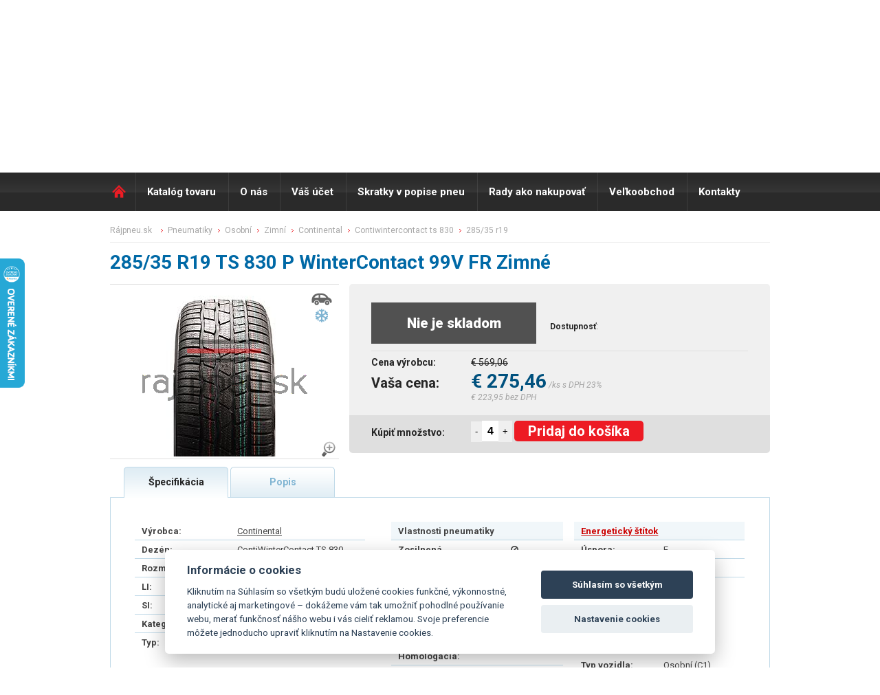

--- FILE ---
content_type: text/html; charset=UTF-8
request_url: https://www.rajpneu.sk/pneumatika/285-35-R19-TS-830-P-WINTERCONTACT-99V-FR-M-S-CONTINENTAL
body_size: 9289
content:

<!DOCTYPE html> 
<html lang="sk">
<head>
<script>
var dataLayer = dataLayer || []; // Google Tag Manager
</script>                                                                                                               

<script>
 dataLayer.push({
                            'productID':'0821000254',
                            'productprice':275.46,
                            'pageType':'product',
                         
 });
</script> 

<!-- Google Tag Manager -->
<script>(function(w,d,s,l,i){w[l]=w[l]||[];w[l].push({'gtm.start':
new Date().getTime(),event:'gtm.js'});var f=d.getElementsByTagName(s)[0],
j=d.createElement(s),dl=l!='dataLayer'?'&l='+l:'';j.async=true;j.src=
'https://www.googletagmanager.com/gtm.js?id='+i+dl;f.parentNode.insertBefore(j,f);
})(window,document,'script','dataLayer','GTM-WCT9287');</script>
<!-- End Google Tag Manager -->


 
  <title>Pneumatika 285/35 R19 99V ContiWinterContact TS 830 Continental osobné zimné  | ráj pneu.sk</title> 
    <meta http-equiv="Content-Type" content="text/html; charset=utf-8" /> 
    <meta http-equiv="X-UA-Compatible" content="IE=edge">
            
            <meta http-equiv="cache-control" content="no-cache" /> 
            <meta http-equiv="pragma" content="no-cache"  /> 
            <meta name="Robots" content="all,index,follow"/> 
            <meta name="copyright" content="K&K PNEU s.r.o."/> 
            <meta name="keywords" content="Pneumatika 285/35 R19 99V ContiWinterContact TS 830 Continental osobné zimné | ráj pneu.sk"/> 
            <meta name="Author" content="K&K PNEU s.r.o."/>
            <meta name="description" content=" Continetal ContiWinterContact TS 830 P (TS830P), je zimní pneumatika pro osobní vozidla.  Vysoká tuhost bloků dezénu ve středové části a v obvodovém směru a velký počet lamel s optimalizovanou sestavou adhezních hran zaručuje vynikající brzdný výkon na mokru, stejně jako na sněhu a ledu.  Vysoký počet bloků a lamel v ramenních oblastech a použití „zámečkových“ sinusových lamel vytváří více adhezních hran a zvýšuje tak trakční sílu na sněhu.  Díky rovnoměrnému rozložení tuhosti v dezénových blocích a rovnoměrné distribuci kontaktního tlaku, vykazuje pneumatika ContiWinterContact TS830P menší a rovnoměrnější opotřebení.  Výsledkem je samozřejmě delší životnost pneu. "/>
            <meta charset="UTF-8" />
            <meta name="google-site-verification" content="n-1OFO9CHkN2X3_jZGaMbwIyGcE2IwhFL6qHUN2STpQ" />       
            
             <link rel="stylesheet" type="text/css" href="/styl/styl.css?r=1768419904" />
            <link rel="shortcut icon" href="/favicon.ico" />
            <link href="/css/font-awesome.min.css" rel="stylesheet"> 
      	    <link rel="stylesheet" href="/css/validationEngine.jquery.css" type="text/css"/>
            <link rel="stylesheet" type="text/css" href="/fancybox/jquery.fancybox.css" media="screen" />
	    <link rel="stylesheet" type="text/css" href="/fancybox/helpers/jquery.fancybox-thumbs.css?v=1.0.7" />
            <link rel="stylesheet" type="text/css" href="/fancybox/helpers/jquery.fancybox-buttons.css?v=1.0.4" />
            <link rel="stylesheet" type="text/css" href="/css/nivo-slider.css?v=1.0.4" />
            <link rel="stylesheet" type="text/css" href="/css/default.css?v=1.0.4" />
            <link href='//fonts.googleapis.com/css?family=Roboto:400,100,100italic,300,300italic,400italic,500,500italic,700,700italic,900,900italic&subset=latin,latin-ext' rel='stylesheet' type='text/css'>

	    <script type="text/javascript" src="/scripts/js/jquery-1.8.2.min.js"></script>
            <script type='text/javascript' src='/scripts/js/json2.js'></script>
	    <script type="text/javascript" src="/fancybox/jquery.fancybox.js?v=2.1.1"></script>
	    <script type="text/javascript" src="/fancybox/helpers/jquery.fancybox-buttons.js?v=1.0.4"></script>
	    <script type="text/javascript" src="/fancybox/helpers/jquery.fancybox-thumbs.js?v=1.0.7"></script>
	    <script type="text/javascript" src="/fancybox/helpers/jquery.fancybox-media.js?v=1.0.4"></script>
             
            
      	    <script type='text/javascript' src='/scripts/js/jquery.dcmegamenu.1.3.3.js'></script>
            <script src="/scripts/js/jquery.validationEngine-new-sk.js?1768419904" type="text/javascript" charset="utf-8"></script>
            <script src="/scripts/js/jquery.validationEngine-new.js?1768419904" type="text/javascript" charset="utf-8"></script>
            <script type='text/javascript' src='/scripts/js/jquery.hoverIntent.minified.js'></script>
            <script type='text/javascript' src='/scripts/js/jquery.hashchange.js'></script>
	          <script type="text/javascript" src="/scripts/js/jquery.tools.min.js"></script>
	          <script type="text/javascript" src="/scripts/js/jquery.scrollTo-min.js"></script>
	          <script type='text/javascript' src='/scripts/js/jquery.autocomplete.min.js'></script>
            <script type='text/javascript' src='/scripts/js/jquery-ui-1.8.17.custom.min.js'></script>

             

            <script type='text/javascript' src='/main.php?page=285&amp;msg=pneumatika'></script>
            

	            
   </head> 
<body> 
<!-- Google Tag Manager (noscript) -->
<noscript><iframe src="https://www.googletagmanager.com/ns.html?id=GTM-WCT9287" height="0" width="0" style="display:none;visibility:hidden"></iframe></noscript>
<!-- End Google Tag Manager (noscript) --> 

<header>
  <div id="topline">
    <div id="toplinecontent">
	      <div class="prihl_registr">
	  <div class="prihlaseni">
    <a href="#loginbox" class="_fancy btn-loginbox-stop">Prihlásenie</a>
   </div>
	<div class="registrace"><a href="/registrace-uzivatele/">Nová registrácia </a></div>
  </div>
	      
<div class="semafor_topline">

<img src="/styl/semafor_red_maly.png" alt="Semafor red" />
<span class="semafor_vyrizeni_txt">Tovar odošleme:</span> 
<span class="semafor_vyrizeni_val_red">zajtra</span>
<span class="semafor_hide" onclick="$('.semafor_topline').hide();">zavrieť</span>
</div>

	      <form id="menaform" class="form_vyber_meny" method="post" action=""  >
		<div class="ctypeTop"></div> 
    

		

		
		
		 <!--
		
	    <div class="selectholder">			
			<select name="mena" class="fs12">
<option value="CZK" >CZK (1Kč - 1€)</option><option value="EUR"  selected="selected" >EUR</option><option value="USD" >USD (1$ - 21.199€)</option><option value="PLN" >PLN (1zł - 5.684€)</option>			</select>

  </div>    -->
<a href="//www.rajpneu.cz" class="lang_ico  ">CZ</a><a href="/" class="lang_ico lang_active">SK</a><a href="//www.rajopon.pl" class="lang_ico ">PL</a>


				<input type="hidden" name="action" value="cur_Chng" />
			<input type="hidden" name="actionOld" value="" />
			<input type="hidden" name="kod" value="" />
			<input type="hidden" name="Omsg" value="" />
			<input type="hidden" name="typCtg" value="0" />
						
				
		</form>


    </div>
  </div>

  <div id="hlavicka" >
  	<div id="hlavickacontent" >
      <div class="blokholder" >
        <div class="blok">
          <a href="/" class="logo" title="ráj pneu.sk"><span class="nodisp">RAJ PNEU SK</span></a>
          <p class="raj_pneu">RÁJ PNEU<span class="erko">®</span> <span>100% ONLINE</span></p>
          <p class="raj_pneu_tradice">28 LET <span>Tradice, zkušenosti</span></p>
          	          
       		<div id="kosik_holder" class="kosik" style="position:relative;">
		              
                <a href="/kosik/" style="position:absolute;left:0px;top:0px;height:185px;width:75px;display:block;"></a>
                <p class="kosik_hodnoty" onclick="location.href='/kosik/';">Položiek v košíku <span id="basketinfo_ks">0 ks</span><br/>

			    Cena tovaru v košíku s DPH:	
			    </p>
            		
			                   <span id="basketinfo_cena" onclick="location.href='/kosik/';"> € 0,00</span>
              
			    <p class="basketinfo_sleva" onclick="location.href='/kosik/';" title="Již započteno ve Vašich cenách"><span>Internetová zľava: <span class="basketinfo_sleva_hodnota">1%</span></p>	
			    <p class="basketinfo_typcen_M"   >Maloobchodné ceny</p>
					
   	       </div>
          
          <div class="cleaner"></div>
        </div>
        <div class="policka"></div>
        <div class="cleaner"></div>
      </div>
  	</div><!-- hlavickacontent -->
  </div><!-- hlavicka -->
</header>
<h1 class="nodisp"><title>Pneumatika 285/35 R19 99V ContiWinterContact TS 830 Continental osobné zimné  | ráj pneu.sk</title></h1>
<div class="cleaner"></div>
<nav>
  <div id="topmenu">
  	<div id="menucontent">
		<a href="/" class="menu_home">Domů</a>
  	   <ul  id="megamenu1" class="megamenuHorizontal menu3horizontal" ><li id="menu3-item-117"><a href="/katalog-tovaru-pneumatiky/"  >Katalóg tovaru</a><ul  class="coltwo" ><li id="menu3-item-119"><a href="/katalog-tovaru-pneumatiky/"  >Pneumatiky</a></li><li id="menu3-item-225"><a href="/katalog-tovaru-dojazdove-kolesa/"  >Dojazdové kolesa</a></li><li id="menu3-item-123"><a href="/katalog-tovaru-ocelove-disky/"  >Oceľové disky</a></li><li id="menu3-item-125"><a href="/katalog-tovaru-hlinikove-disky/"  >Hlinikové disky</a></li><li id="menu3-item-129"><a href="/duse-vlozky-ventily/?rafek=VLOŽKA/"  >Duše, vložky, ventily</a></li><li id="menu3-item-235"><a href="/katalog-tovaru-vrecia-na-pneu/"  >Vrecia na pneu</a></li></ul>
 </li><li id="menu3-item-147"><a href="/o-nas/"  >O nás</a><ul  class="coltwo" ><li id="menu3-item-229"><a href="/virtualna-prehliadka/"  >Virtuálna prehliadka</a></li><li id="menu3-item-179"><a href="/o-nas-nas-tim/"  >Náš tím</a></li><li id="menu3-item-181"><a href="/obchodne-podmienky/"  >Obchodné podmienky</a></li><li id="menu3-item-183"><a href="/o-nas-reklamacia/"  >Reklamácia</a></li></ul>
 </li><li id="menu3-item-149"><a href="/vas-ucet/"  >Váš účet</a><ul  class="coltwo" ><li id="menu3-item-241"><a href="/editace-uzivatele/"  >Editácia užívateľa</a></li><li id="menu3-item-243"><a href="/dodaci-adresy/"  >Dodacie adresy</a></li><li id="menu3-item-245"><a href="/prehled-objednavek/"  >Moje objednávky</a></li><li id="menu3-item-247"><a href="/prehled-faktur/"  >Moje faktúry</a></li><li id="menu3-item-249"><a href="/neuhrazene-faktury/"  >Faktúry po splatnosti</a></li></ul>
 </li><li id="menu3-item-231"><a href="/skratky-na-pneu/"  >Skratky v popise pneu</a></li><li id="menu3-item-151"><a href="/ako-nakupovat/"  >Rady ako nakupovať</a><ul  class="coltwo" ><li id="menu3-item-265"><a href="/rady-ako-nakupovat-balne-dobierkove-a-dopravne/"  >Balné, dobierkové a dopravné</a></li><li id="menu3-item-237"><a href="/rady-ako-nakupovat-na-eshope/"  >Ako na eshop</a></li><li id="menu3-item-239"><a href="/rady-ako-nakupovat-casto-kladene-otazky/"  >Najčastejšie otázky</a></li></ul>
 </li><li id="menu3-item-153"><a href="/velkoobchod/"  >Veľkoobchod</a></li><li id="menu3-item-177"><a href="/kontakty/"  >Kontakty</a></li></ul>
 
	          <div class="vyhledavac">
  			   <form method="get" action="/pneu/" class="topsearch">
  				    <input type="text" value="Hledej..." class="hl_vyraz" name="fu_rozmer" id="fulltextsrch" />
  				    <input type="submit" value="" class="vyhledavac_tl"/>				
  			   </form>
  		    </div>


	</div>
	<div class="cleaner"></div>  
	
  </div><!-- menu -->
</nav>

<div class="cleaner"></div>
<div id="premain" > 
	<div id="main" > 
	  <div id="maincontent" >
      <div class="innerpane">
	<div class="fullpane" >
		<link rel="stylesheet" href="https://cdnjs.cloudflare.com/ajax/libs/font-awesome/4.7.0/css/font-awesome.min.css">

<div class="detail">

<p class="drobenka" itemscope="" itemtype="http://schema.org/BreadcrumbList">

  <span itemprop="itemListElement" itemscope="" itemtype="http://schema.org/ListItem">
    <a itemprop="item" href="/" class="df">
        <span itemprop="name" class="itemprop">rájpneu.sk</span>
        <meta itemprop="position" content="1">
    </a>
  </span>

  <span itemprop="itemListElement" itemscope="" itemtype="http://schema.org/ListItem">
    <a itemprop="item" href="/pneumatiky" class="d">
        <span itemprop="name" class="itemprop">Pneumatiky</span>
        <meta itemprop="position" content="2">
    </a>
  </span>
  
   <span itemprop="itemListElement" itemscope="" itemtype="http://schema.org/ListItem">
    <a itemprop="item" href="/pneumatiky/osobni" class="d">
        <span itemprop="name" class="itemprop">Osobní</span>
        <meta itemprop="position" content="3">
    </a>
  </span>        


     <span itemprop="itemListElement" itemscope="" itemtype="http://schema.org/ListItem">
    <a itemprop="item" href="/pneumatiky/zimni" class="d">
        <span itemprop="name" class="itemprop">Zimní</span>
        <meta itemprop="position" content="4">
    </a>
  </span>         


     <span itemprop="itemListElement" itemscope="" itemtype="http://schema.org/ListItem">
    <a itemprop="item" href="/pneumatiky/Continental" class="d">
        <span itemprop="name" class="itemprop">Continental</span>
        <meta itemprop="position" content="5">
    </a>
  </span>         


       <span itemprop="itemListElement" itemscope="" itemtype="http://schema.org/ListItem">
                  <a itemprop="item" href="/pneumatiky/Continental-TS%20830%20P%20WinterContact" class="d">

    
        <span itemprop="name" class="itemprop">ContiWinterContact TS 830</span>
        <meta itemprop="position" content="6">
    </a>
  </span>        

       
  
      
       <span itemprop="itemListElement" itemscope="" itemtype="http://schema.org/ListItem">
      
        
				        
          <a itemprop="item" href="/pneumatiky/285-35-R19" class="d">
        
                      <span itemprop="name">285/35 R19</span>

        

        <meta itemprop="position" content="7">
    </a>
  </span>
  


</p>



<h1>285/35 R19 TS 830 P WinterContact 99V FR Zimné</h1>
<div class="a_detail_left">
<div class="detail_img_preholder"><div class="detail_img_holder"><div class="typ_icon_detail" ><img src="/styl/priznak_osobni.png" alt="osobné" title="osobné" /> <img src="/styl/priznak_zimni.png" alt="zimné" title="zimné" /></div><div class="priznaky_holder_detail" > </div><a href="/rimg/img_pneu/600x500/ts830pwintercontact.jpg" class="_fancy"><img src="/rimg/img_pneu/300x250/ts830pwintercontact.jpg"  alt="Continental TS 830 P WinterContact 99V FR Zimné"/><img src="/styl/lupa.png" alt="ZOOM"/ style="position:absolute;width:25px;height:25px;right:3px;bottom:3px;"></a></div></div>
</div>

<div class="a_detail_right">
	<div class="detail_ceny">

		<table class="sklad_table">

			<tr class="stav_skladu">
				        
        <th colspan="2"><p style="margin-bottom: 10px;width:200px;height:60px;line-height:60px;background:#515151;color:#fff;font-weight:800;font-size:20px;padding:0px 20px 0px;text-align:center">Nie je skladom</p></th>
                
                

				<td style="font-size:12px;;padding-left:20px;" colspan="2">
                    <span style="font-weight:700;">Dostupnosť</span>:<br>
                                </td>
			</tr>               
       
                         

			<tr class="bezna_cena">
				<th>Cena výrobcu:</th>
				<td colspan="3">€ 569,06 </td>
				
			</tr>


                 			<tr class="vase_cena_txt" >
				<th >Vaša cena: </th> 
        <td colspan="3"><p class="vase_cena">€ 275,46</p>  <span class="dph_info_txt">/ks s DPH 23%</span>
          <span class="bez_dph_info_txt"> € 223,95 bez DPH</span>
        </td>

			</tr>


			<tr>
				<th class="koupit_txt" >Kúpiť množstvo:</th>
        <td class="koupit_txt_form" colspan="3">
        
				        
        <script type="text/javascript">
        minusVal=function() {
          
          pocet_ks=$(".pocet_ks").val();
          pocet_ks=pocet_ks*1;
          if (pocet_ks>1) pocet_ks=pocet_ks-1;
          $(".pocet_ks").val(pocet_ks);
        }

        plusVal=function() {
          
          pocet_ks=$(".pocet_ks").val();
          pocet_ks=pocet_ks*1;
          pocet_ks=pocet_ks+1;
          $(".pocet_ks").val(pocet_ks);
        }

        </script>
        <style>
        .pocet_ks::after {
        content:"ks";
        color:#f00;
        }
        
        a.dokose_big {
  display: block;
  background: #ed1b24;
  height: 27px;
  line-height: 27px;
  text-align: center;
  color: #fff;
  font-weight: normal;
  border: none;
  cursor: pointer;
  display: inline-block;
  margin-left: 0px;
  font-size: 14px;
  text-align: center;
  padding: 0px 19px;
  font-weight: bold;
  text-decoration: none;
  border-radius: 20px;
}
        
.semafor_vyrizeni_val_green {
  font-weight: bold;
  color: #358a01;
  font-size: 18px;
  line-height: 32px;
  text-transform: uppercase;
  display: inline-block;
  padding-top: 12px;
  margin-right: 10px;
}        

.eko_table2 tr td {
  padding-left: 40px;
}

        
        </style>
        
                        
 									
									<input type="hidden" name="kod" value="0821000254" />
									<input type="hidden" name="nazev" value="285/35 R19 TS 830 P WinterContact 99V FR Zimné" />
									<input type="hidden" name="typ" value="PNEU" />
									<button onclick="minusVal();" style="height:30px;position:relative;top:-2px;border:none;">-</button><input type="text" size="2" value="4" name="pocet" class="pocet_ks" style="position:relative;border:none;height:28px;font-weight:800;font-size:16px;" id="pocet_0821000254" title="Sem zadáte počet kusov tovaru – koľko ho chcete vložiť do nákupného koša. "/><button onclick="plusVal();" style="height:31px;position:relative;top:-2px;border:none;">+</button>

                   <a class="dokose_big"    title="Vložiť do košíka" onclick="if (confirm_it('0821000254',0,0)) add_to_basket('0821000254','PNEU');" id="tob_0821000254" style="height:30px;line-height:30px;font-size:20px;border-radius:5px;display:inline-block;padding:0px 20px;">Pridaj do košíka</a>
                  

						

				</td>
			</tr>


		</table>

	</div>

</div>


<div class="cleaner"></div>


<div class="detail_tabs_holder">
  <div class="p_tabs detail_tabs_active"  onclick="show_tab('1')" id="tab_1" >Špecifikácia</div>
 <div class="p_tabs detail_tabs "  onclick="show_tab('2')" id="tab_2">Popis</div>
  <!-- <div class="p_tabs detail_tabs"  onclick="show_tab('3')" id="tab_3">Názory uživatelů</div>-->
</div>  

  <div class="cleaner"></div>

  <div class="detail_info_holder " >
	<div id="tab_1_holder"  class="tab_content" ><a name="popis"></a>
    
    <!-- DATA BLOCK -->

<div style="width:42%;float:left;">
		<table class="spec_table">
			<tr>
				<th>Výrobca:</th>
				<td><a href="/pneumatiky/Continental" >Continental</a></td>
			</tr>
			<tr>
				<th>Dezén:</th>
        			   <td><a href="/pneumatiky/Continental-TS 830 P WinterContact" >ContiWinterContact TS 830</a></td>
      </tr>      
			<tr>
				<th>Rozmer:</th>
				        
        <td><a href="/pneumatiky/285-35-R19" >285/35 R19</a></td>
        			</tr>
			<tr>
				<th>LI:</th>
				<td>99 (775 kg) </td>
			</tr>
      

			<tr>
				<th>SI:</th>
				<td>V (240 km/h) </td>
			</tr>
      
      
      
			<tr>
				<th>Kategória:</th>
				<td><a href="/pneumatiky/osobni">Osobné</td>
			</tr>
			<tr class="tablelastrow">
				<th>Typ:</th>
				<td><a href="/pneumatiky/zimni">Zimné</td>

			</tr>
    </table>
    
      <table class="detail_param_table">
      <tr>
    		<th>EAN:</th>
				<td>4019238525496</td>
      </tr>

      <tr>
    		<th>Kód výrobcu (JK):</th>
				<td>03532110000</td>
      </tr>


      <tr>
				<th>Hmotnost:</th>
				<td>13.2 kg</td>
      </tr>

    </table>
    <div class="cleaner"></div>

      <table class="detail_param_table ">
      
                      



    </table>
    <div class="cleaner"></div>

 </div>

   <div style="width:25%;float:left;">

    <table class="eko_table eko_table2 vlastnosti_table " style="width:250px!important;">
      <tr>
       <th colspan="2" class="head">
        Vlastnosti pneumatiky        </th>
      </tr>
      



			<tr>
				<th>Zosilnená konštrukcia:</th>
				<td> 
                     <span class="detail_param" >
        <span class="fa fa-ban" title="Pneu s vyšší nosností v daném rozměru.
Technologicky zesílena konstrukce bočnice, díky tomu pneumatika zvládne větší zatížení oproti pneu bez této technologie ve stejném rozměru. 

Možné zkratky na bočnici: HL, XL, XL+, RF, RFD  "></span></td>
        </span>
			</tr>

      
      
      
			<tr>
				<th>M+S:</th>
				<td>     <span class="detail_param" ><span class="fa fa-check-circle" title="Logo M+S označuje pneu “s dezénem a lamelovou technologií pro zajištění lepšího výkonu na sněhu než jsou normální pneu” – ale tento výkon není přesně definován ani měřen.

Za zimní výbavu v nejen České republice se považuje pneumatika s označením M+S, M/S, M.S, MS nebo terénní pneumatiky s označením POR, P.O.R, ET, ML, MPT.
V některých zemích je zapotřebí mít označení 3PSMF."></span></span></td>
			</tr>
			<tr>
				<th>3PMSF:</th>
				<td>     <span class="detail_param" ><span class="fa fa-check-circle" title="3PMSF - Three Peak Moutain Snow Flake (tři vrcholky hor se sněhovou vločkou)

Výkon zimních pneu na sněhu je přesně specifikován a pokud pneu prošla testem je na ní alpský symbol tzv. „ sněhové vločky“ – pneu má vysokou trakci na sněhu.

V některých zemích jako je Německo, Švýcarsko a Rusko jsou pneu se symbolem 3PMSF vyžadovány pro zimní období."></span></span></td>
			</tr>            
			<tr>                                       
				<th>Ochrana ráfika:</th>
                				<td><span class="detail_param" title="Jedná se o malý výstupek gumové pryže v oblasti patky (uchycení k ráfku), který částečně chrání disk proti drobnému oděru. 	

Možné zkratky na bočnici pneumatiky: FP, FR, MFS, RPB">FR</span></td>
			</tr>
			<tr>
				<th>Dojazdová technológia:</th>
                
				<td><span class="detail_param" title=""></span></td>
			</tr>
			<tr>
				<th>Homologácia:</th>
                                				<td><span class="detail_param" title=""></span></td>
			</tr>

			<tr>
				<th>Znížený válivý odpor:</th>
                                					<td><span class="detail_param" title=""></span></td>
			</tr>


			<tr>
				<th>Potlačenie hluku:</th>
                                				<td><span class="detail_param" title=""></span></td>
			</tr>
      
			<tr>
				<th>Samozaceľujúce sa:</th>
                                				<td><span class="detail_param" title=""></span></td>
			</tr>

			<tr>
				<th>DOT:</th>
				<td>     <span class="detail_param" title="" ></span></td>
			</tr>

			<tr>
				<th>Ostatné značenie:</th>
                                				<td>     <span class="detail_param"  title="" ></span></td>
			</tr>

      
      		</table>

   
    

  

    <div class="cleaner"></div>
    </div>
    
    <div style="width:28%;float:right;">

            <table class="eko_table" style="width:100%!important">
         <tr>
       <th colspan="2" class="head">
        <a href="/aktuality/777" title="vysvětlení hodnot a piktogramů">Energetický štítok</a>
        </th>
      </tr>
                             
			<tr>
				<th>Úspora:</th>
				<td>E</td>

			</tr>
			<tr>
				<th>Priľnavosť:</th>
				<td>C</td>
			</tr>
			<tr class="tablelastrow">
				<th>Trieda hluku:</th>
				<td>B  (75dB)</td>
			</tr>  
            

            <tr class="tablelastrow">
				<th>Priľnavosť na snehu:</th>
				<td>ANO</td>
			</tr>
            
			
            <tr class="tablelastrow">
				<th>Priľnavosť na ľade:</th>
				<td></td>
			</tr>



            			<tr class="tablelastrow">
				<th>EPREL:</th>
				<td><a href="//eprel.ec.europa.eu/qr/506248" target="_blank" title="Odkaz na web  European Product Registry for Energy Labelling">506248</a></td>
			</tr>
             			<tr class="tablelastrow">
				<th>Typ vozidla:</th>
				<td>Osobní (C1)</td>
			</tr>

            
		</table>




    



				<a href="//www.rajpneu.sk/eprel/ECB7510.png?h=500" target="_fancy" title="Úspora: E, Priľnavosť: C, Trieda hluku: B - 75dB" class="_fancy ekostitek" >
					<img src="/eprel/ECB7510.png?h=216" title="Úspora: E, Priľnavosť: C, Trieda hluku: B - 75dB" alt="Úspora: E, Priľnavosť: C, Trieda hluku: B - 75dB"/>
    			        </a>
				     <div class="cleaner"></div>
</div>

	
		<div class="cleaner"></div>


	</div>



	<div id="tab_2_holder"  class="tab_content nodisp detailtxt_popis" >
<p style="text-align: justify;">Continental ContiWinterContact TS 830 P (TS830P) je zimná pneumatika pre osobné vozidlá. Vysoká tuhosť blokov dezénu v stredovej časti a v obvodovom smere a veľký počet lamiel s optimalizovanou zostavou adhéznych hrán zaručuje vynikajúci brzdný výkon na mokre, rovnako ako na snehu a ľade. Vysoký počet blokov a lamiel v ramenách a použitie „zámečkových“ sínusových lamiel vytvára viac adhéznych hrán a zvyšuje tak trakčnú silu na snehu. Vďaka rovnomernému rozloženiu tuhosti v dezénových blokoch a rovnomernej distribúcii kontaktného tlaku, vykazuje pneumatika ContiWinterContact TS830P menšie a rovnomernejšie opotrebenie. Výsledkom je samozrejme dlhšia životnosť pneu.</p>


	</div>	



	<div id="tab_3_holder" class="tab_content nodisp">








		
<div class="bubbleFeed">
Máte zkušenosti s touto pneu? Nebo se chcete podělit o svůj názor?<br/>Pokud ano, tak prosím <a href="#addnew" >vložte svůj příspěvek</a>.
</div>	
	
<div class="nazory"> 
	
<div class="articleHolder"><strong>Zatím zde nikdo nenapsal svůj názor na tuto pneumatiku. Buďte první kdo takto učiní!</strong></div>	
<div class="newArticleFormHolder">
	<a name="addnew" class="name">Přidat nový příspěvek:</a><br/>

	<br/>
	<form action="" method="post">

		<table>
			<tr>
				<td>Jméno: </td>
				<td><input type="text" name="jmeno"  value=""/></td>
				<td></td>
			</tr>
			
			<tr>
				<td>Kontakt: </td>
				<td><input type="text" name="kontakt"  value=""/></td>
				<td></td>
			</tr>
			
			<tr>
				<td>Váš názor: </td>
				<td><textarea name="nazor"></textarea></td>
				<td></td>
			</tr>

		</table>
	

		
		<input type="hidden" name="action" value="viewDetail" />
		<input type="hidden" name="kod" value="0821000254" />
		<input type="hidden" name="page" value="" />
		<input type="hidden" name="nazorSend" value="1" />
		<input type="hidden" name="dezen" value="TS 830 P WinterContact" />		
		<input type="hidden" name="pneu" value="285/35 R19" />				

<noscript><label for="kod">Ochrana proti spamu - napiste KANDKPNEU:</label> <input type="text" name="spam" id="spam" /><br /></noscript>
<script type="text/javascript">
//<![CDATA[
document.write('<input type="hidden" name="spam" value="KAND' + 'KPNEU" /><br />');
//]]>
</script>


		<input type="submit" value="Odeslat"  class="nazory_sub_but"/>

	</form>
</div>
</div>

		Příspěvky vyjadřují názory návštěvníků stránek www.rajpneu.cz.  Společnost K&K PNEU s.r.o. nemůže ovlivnit jejich obsah, vyhrazujeme si však právo nevhodné příspěvky odstranit. 

		





	</div>






	</div>

	


<script type="text/javascript">
  
  
  show_tab= function(tab) {
    if (!$('#tab_'+tab+'_holder').is('visible')) {
			$('.tab_content').hide();

			$('.tab_content_no_padding').hide();
			
			$('#tab_'+tab+'_holder').removeClass('nodisp');
			
			$('#tab_'+tab+'_holder').show();
			
			$('.p_tabs').addClass('detail_tabs');
			$('.p_tabs').removeClass('detail_tabs_active');

			$('#tab_'+tab).addClass('detail_tabs_active');
			$('#tab_'+tab).removeClass('detail_tabs');
			
    }
  
  }
  



  
</script>


</div>
<br/><br/><br/>
                
	</div>
	<div class="cleaner"></div>
</div>

	
          
	


		<div class="cleaner"></div>
		</div><!-- maincontent -->
    <script type="text/javascript">
    $(document).ready(function(){
                  
    });
    </script>
	</div><!-- main --> 
</div>
<div class="cleaner"></div>
<footer>
  <div id="foot" >
  	<div id="footcontent" >


		<div class="footpane fp1">

			<h2>Rychlé odkazy</h2>
			<a href="/obchodne-podmienky/">Obchodné podmienky</a>
			<a href="/o-nas/719/cena-dopravy">Cena dopravy</a>
			<a href="/obchodne-podmienky/vzor-oznamenie-o-odstupeni-od-kupnej-zmluvy/">Odstúpenie od kúpnej zmluvy</a>      
			<a href="/o-nas-reklamacia/">Reklamácie</a>

			<a href="/velkoobchod/">Veľkoobchod</a>

		</div>
		<div class="footpane fp2">
			<p class="rk_te">
      <h2>Kontakt</h2>
        Po - Pia 8:00 - 17:00<br/>
				Tel.: +420 604 750 150<br/>
				E-mail: <a href="mailto:info@rajpneu.sk">info@rajpneu.sk</a><br/> 
        <br/>

			</p>

		</div>
		<div class="footpane fp3">
			<h2>Naozaj online</h2>
		   Na webe vidíte stále aktuálny stav skladu. Nezáleží, či sa na neho pozriete v pracovný deň na poludnie, alebo vo sviatok v noci. Skrátka je aktuálna, vidíte naozajstný stav nášho skladu 24 hodín denne, 7 dní v týždni 365 dní v roku.

		</div>
		<div class="cleaner"></div>
        </div>
  </div>
<div id="footcopy" >
  	<div id="footcopycontent" >
    
    	<div id="footcopy_left" >
        <p class="copy_info">


© 2003-2025 K & K PNEU s.r.o., Akékoľvek kopírovanie,<br/>ďalšie publikovanie alebo šírenie obsahu tohto webu je zakázané.<br/>
 <br>platon.kkpneu.cz



 



      </div>
    	
	<div id="footcopy_right" >
<!--		<a href="https://www.facebook.com/rajpneu.cz" class="fb _blank"><span>Facebook</span></a>
		<a href="https://www.youtube.com/channel/UC972hlJ4kRacXUO5Qi-liRg" class="yt _blank"><span>YouTube</span></a>-->
		<a href="http://obchody.heureka.sk/rajpneu-sk/recenze/" class="heureka _blank"><span>Heureka</span></a>
   
    
	                                                             
       </div>
      <div class="cleaner"></div>
      
    </div>


  </div>
  
</footer>



<div class="cleaner"></div>
<a href="#kosik-info" id="kosikblok" style="color:#fff;">.</a>
	<div id="kosik-info" class="nodisp" >
		<div class="kosik-info-blok" > 
			<p class="kosik-vlozeno-txt" >Tovar bol vložený do košíka.</p>
    
      
      
			<div class="kosik-vlozeno-blok" >

				<div class="kosik-vlozeno-prehled" >
					<p class="kosik-vlozeno-nadpis" >Celkom máte v košíku:</p>
					<div  class="kosik-vlozeno-info" >
						<span id="kosik_info_ks" ></span> ks tovar za 
						<span id="kosik_info_cena" ></span>
					</div>
				</div>
				<a href="/kosik/"  class="kosik-vlozeno-link" >PREJSŤ KÚPIŤ</a>
        <a onclick="$('#kosik-info').addClass('nodisp');" class="kosik-vlozeno-linkp" >POKRAČOVAŤ V NÁKUPE</a>
			</div>
			<div class="cleaner"></div>
		</div>
	</div>
<div class="nodisp">




	<div  id="loginbox" >



<form method="post" action="/pneumatika/285-35-R19-TS-830-P-WINTERCONTACT-99V-FR-M-S-CONTINENTAL"><table ><tr><td class="f_log"><label for="lb_email">Email:</label></td><td><input type="text" name="email" id="lb_email" /></td></tr><tr><td class="f_log"><label for="lb_email">Heslo:</label></td><td><input type="password" name="pwd" id="lb_pwd"/></td></tr></table><div class="cleaner"><br/></div><div><input type="hidden" name="action" value="login" /><a href="/lost-pwd/" class="a_link">Zapomenuté heslo</a><button type="submit" class="z_btn_loginbox">Přihlásit</button></div></form>
</div>




	

	<div id="status-info"></div>
</div>



  

<script type="text/javascript">
$(document).ready(function(){
 $("html, body").animate({scrollTop:$("#topmenu").position().top}, "fast"); 
})

 

</script>




<script>
  (function(i,s,o,g,r,a,m){i['GoogleAnalyticsObject']=r;i[r]=i[r]||function(){
  (i[r].q=i[r].q||[]).push(arguments)},i[r].l=1*new Date();a=s.createElement(o),
  m=s.getElementsByTagName(o)[0];a.async=1;a.src=g;m.parentNode.insertBefore(a,m)
  })(window,document,'script','//www.google-analytics.com/analytics.js','ga');
 
  ga('create', 'UA-161888-2', 'auto');
  ga('send', 'pageview');
 
</script>


<script>
  window.dataLayer = window.dataLayer || [];
  function gtag(){dataLayer.push(arguments);}
  gtag('js', new Date());
  gtag('config', 'UA-161888-2');

    gtag('set', 'user_properties', {

    user_type: 'M',
    consent:'1',
    

});


</script>





<script>

;(function( $, window, document, undefined )
{
	$.fn.doubleTapToGo = function( params )
	{
		if( !( 'ontouchstart' in window ) &&
			!navigator.msMaxTouchPoints &&
			!navigator.userAgent.toLowerCase().match( /windows phone os 7/i ) ) return false;

		this.each( function()
		{
			var curItem = false;

			$( this ).on( 'click', function( e )
			{
				var item = $( this );
				if( item[ 0 ] != curItem[ 0 ] )
				{
					e.preventDefault();
					curItem = item;
				}
			});

			$( document ).on( 'click touchstart MSPointerDown', function( e )
			{
				var resetItem = true,
					parents	  = $( e.target ).parents();

				for( var i = 0; i < parents.length; i++ )
					if( parents[ i ] == curItem[ 0 ] )
						resetItem = false;

				if( resetItem )
					curItem = false;
			});
		});
		return this;
	};
})( jQuery,  window, document );


$('#megamenu1 li:has(ul)').doubleTapToGo();
</script>    

    <script src='https://cdn.jsdelivr.net/gh/orestbida/cookieconsent@v2.6.1/dist/cookieconsent.js' async defer></script>
    <script src='/_cookies/app3.js?v12' async defer></script>



<script type="text/javascript">
//<![CDATA[
var _hwq = _hwq || [];
    _hwq.push(['setKey', '8B87B57F9BECD6D16E16C0543AAA4D48']);_hwq.push(['setTopPos', '60']);_hwq.push(['showWidget', '21']);(function() {
    var ho = document.createElement('script'); ho.type = 'text/javascript'; ho.async = true;
    ho.src = 'https://ssl.heureka.sk/direct/i/gjs.php?n=wdgt&sak=8B87B57F9BECD6D16E16C0543AAA4D48';
    var s = document.getElementsByTagName('script')[0]; s.parentNode.insertBefore(ho, s);
})();
//]]>
</script



</body> 

</html> 


--- FILE ---
content_type: text/javascript
request_url: https://www.rajpneu.sk/scripts/js/jquery.validationEngine-new-sk.js?1768419904
body_size: 11794
content:
(function($){             
    $.fn.validationEngineLanguage = function(){
    };
    $.validationEngineLanguage = {
        newLang: function(){
            $.validationEngineLanguage.allRules = {
                "required": { // Add your regex rules here, you can take telephone as an example
                    "regex": "none",
                    "alertText": "* Táto položka je povinná",
                    "alertTextCheckboxMultiple": "* Prosím vyberte jednu možnost",
                    "alertTextCheckboxe": "* Tato položka je povinná"
                },
                 "requiredInFunction": { 
                    "func": function(field, rules, i, options){
                        return (field.val() == "test") ? true : false;
                    },
                    "alertText": "* Pole se musí rovnat test"
                },
                "minSize": {
                    "regex": "none",
                    "alertText": "* Minimálne ",
                    "alertText2": " znaky"
                },
                "maxSize": {
                    "regex": "none",
                    "alertText": "* Maximálne ",
                    "alertText2": " znaky"
                },
				        "groupRequired": {
                    "regex": "none",
                    "alertText": "* Musíte zadat jedno z nasledujících polí"
                },
                
				        "condRequired": {
                    "regex": "none",
                    "alertText": "* Táto položka je povinná"
                },

                
                "min": {
                    "regex": "none",
                    "alertText": "* Minimálna hodnota je "
                },
                "max": {
                    "regex": "none",
                    "alertText": "* Maximálna hodnota je "
                },
                "past": {
                    "regex": "none",
                    "alertText": "* Datum pred "
                },
                "future": {
                    "regex": "none",
                    "alertText": "* Datum po "
                },	
                "maxCheckbox": {
                    "regex": "none",
                    "alertText": "* Počet vybraných položek přesáhl limit"
                },
                "minCheckbox": {
                    "regex": "none",
                    "alertText": "* Prosím vyberte ",
                    "alertText2": " volbu"
                },
                "equals": {
                    "regex": "none",
                    "alertText": "* Pole se neshodují"
                },
                "creditCard": {
                    "regex": "none",
                    "alertText": "* Neplatné číslo kreditní karty"
                },
                "CZphone": {
                    // telefoní číslo
                    "regex": /^([\+][0-9]{1,3}[ \.\-])([0-9]{3}[\-][0-9]{3}[\-][0-9]{3})$/,
                    "alertText": "* Neplatné telefónne číslo, zadejte ve formátu +421 598-598-895"
                },
                "phone": {
                    // credit: jquery.h5validate.js / orefalo
                    "regex": /^([\+][0-9]{1,3}([ \.\-])?)?([\(][0-9]{1,6}[\)])?([0-9 \.\-]{1,32})(([A-Za-z \:]{1,11})?[0-9]{1,4}?)$/,
                    "alertText": "* Neplatné telefónne číslo"
                },
                "email": {
                    // Shamelessly lifted from Scott Gonzalez via the Bassistance Validation plugin http://projects.scottsplayground.com/email_address_validation/
                    "regex": /^[A-Za-z0-9._%+-]+@[A-Za-z0-9.-]+\.[A-Za-z]{2,}$/i,
                    "alertText": "* Neplatná emailová adresa"
                },

                "emailmulti": {
                    // Shamelessly lifted from Scott Gonzalez via the Bassistance Validation plugin http://projects.scottsplayground.com/email_address_validation/
                    "regex": /^(?:[A-Za-z0-9._%+-]+@[A-Za-z0-9.-]+\.[A-Za-z]{2,})(?:\s*;\s*[A-Za-z0-9._%+-]+@[A-Za-z0-9.-]+\.[A-Za-z]{2,})*$/i,
                    "alertText": "* Neplatná emailová adresa"
                },
                "ulice_psc_old": {
                    "regex": /^\S{1,}.*\s\d([\/a-zA-Z\d]+)?$/,     
                    "alertText": "* Neplatné ulice a popisné číslo - zadajte napr .: Bohuslavová 12"
                },

                "ulice_psc": {
                                      "regex": /^\S{1,}.*\s\d([a-zA-ZáčďéěíňóřšťúůýžÁČĎÉĚÍŇÓŘŠŤÝÚŽĹĽÔŔĺľôŕ0123456789\/|.,\ \']+)?$/,
                    "alertText": "* Neplatná ulica a popisné číslo - zadajte napr .: Bohuslavová 12"

                    
                },



                "integer": {
                    "regex": /^[\-\+]?\d+$/,
                    "alertText": "* Zadejte iba čísla"
                },
                "number": {
                    // Number, including positive, negative, and floating decimal. credit: orefalo
                    "regex": /^[\-\+]?((([0-9]{1,3})([,][0-9]{3})*)|([0-9]+))?([\.]([0-9]+))?$/,
                    "alertText": "* Neplatné číslo"
                },
                "CZdate": {
                    // datum ve formátu jak se používá v čr
                    "regex": /^(0[1-9]|[12][0-9]|3[01])[. /.](0[1-9]|1[012])[. /.](19|20)\d{2}$/,
                    "alertText": "* Neplatné datum, datum musí být ve formátu den.měsíc.rok (dd.mm.rrrr)"
                },
                "date": {
                    // Date in ISO format. Credit: bassistance
                    "regex": /^\d{4}[\/\-](0?[1-9]|1[012])[\/\-](0?[1-9]|[12][0-9]|3[01])$/,
                    "alertText": "* Neplatné datum, datum musí být ve formátu YYYY-MM-DD"
                },
                "ipv4": {
                    "regex": /^((([01]?[0-9]{1,2})|(2[0-4][0-9])|(25[0-5]))[.]){3}(([0-1]?[0-9]{1,2})|(2[0-4][0-9])|(25[0-5]))$/,
                    "alertText": "* Neplatná IP adresa"
                },
                //česká syntaxe pro rodné číslo
                "rc": {
                    "regex": /^\d{2}((0[1-9]|1[012])|(5[1-9]|6[012]))(0[1-9]|[12][0-9]|3[01])\/([0-9]{2,4})$/,
                    "alertText": "* Neplatné rodné číslo, tvar musí být 895431/4567"
                },
                //poštovní směrovací číslo
                "psc": {
                    //"regex": /^\d{3}[ \.\-]\d{2}$/,
                    //"regex": /^\d{5}$/,
                    "regex": /^[890]\d{4}$/,

                    
                    "alertText": "* Neplatné poštové smerovacie číslo, tvar musí byť napr. 90101"
                },
                "url": {
                    "regex": /^(https?|ftp):\/\/(((([a-z]|\d|-|\.|_|~|[\u00A0-\uD7FF\uF900-\uFDCF\uFDF0-\uFFEF])|(%[\da-f]{2})|[!\$&'\(\)\*\+,;=]|:)*@)?(((\d|[1-9]\d|1\d\d|2[0-4]\d|25[0-5])\.(\d|[1-9]\d|1\d\d|2[0-4]\d|25[0-5])\.(\d|[1-9]\d|1\d\d|2[0-4]\d|25[0-5])\.(\d|[1-9]\d|1\d\d|2[0-4]\d|25[0-5]))|((([a-z]|\d|[\u00A0-\uD7FF\uF900-\uFDCF\uFDF0-\uFFEF])|(([a-z]|\d|[\u00A0-\uD7FF\uF900-\uFDCF\uFDF0-\uFFEF])([a-z]|\d|-|\.|_|~|[\u00A0-\uD7FF\uF900-\uFDCF\uFDF0-\uFFEF])*([a-z]|\d|[\u00A0-\uD7FF\uF900-\uFDCF\uFDF0-\uFFEF])))\.)+(([a-z]|[\u00A0-\uD7FF\uF900-\uFDCF\uFDF0-\uFFEF])|(([a-z]|[\u00A0-\uD7FF\uF900-\uFDCF\uFDF0-\uFFEF])([a-z]|\d|-|\.|_|~|[\u00A0-\uD7FF\uF900-\uFDCF\uFDF0-\uFFEF])*([a-z]|[\u00A0-\uD7FF\uF900-\uFDCF\uFDF0-\uFFEF])))\.?)(:\d*)?)(\/((([a-z]|\d|-|\.|_|~|[\u00A0-\uD7FF\uF900-\uFDCF\uFDF0-\uFFEF])|(%[\da-f]{2})|[!\$&'\(\)\*\+,;=]|:|@)+(\/(([a-z]|\d|-|\.|_|~|[\u00A0-\uD7FF\uF900-\uFDCF\uFDF0-\uFFEF])|(%[\da-f]{2})|[!\$&'\(\)\*\+,;=]|:|@)*)*)?)?(\?((([a-z]|\d|-|\.|_|~|[\u00A0-\uD7FF\uF900-\uFDCF\uFDF0-\uFFEF])|(%[\da-f]{2})|[!\$&'\(\)\*\+,;=]|:|@)|[\uE000-\uF8FF]|\/|\?)*)?(\#((([a-z]|\d|-|\.|_|~|[\u00A0-\uD7FF\uF900-\uFDCF\uFDF0-\uFFEF])|(%[\da-f]{2})|[!\$&'\(\)\*\+,;=]|:|@)|\/|\?)*)?$/i,
                    "alertText": "* Neplatný odkaz"
                },
                
                
                "onlyNumberM": {
                    "regex": /^[0-9\-\+\ ]+$/,
                    "alertText": "Iba čísla"
                },

                
                "onlyNumberSp": {
                    "regex": /^[0-9\ ]+$/,
                    "alertText": "* Iba čísla"
                },
                "onlyLetterSp": {
                    //"regex": /^[a-zA-Z\ \']+$/,
                    "regex": /^[a-zA-ZáčďéěíňóřšťúůýžÁČĎÉĚÍŇÓŘŠŤÝÚŽĹĽÔŔĺľôŕäÄëËüÜïÏöÖÿŸ.,\ \']+$/,
                    "alertText": "* Iba písmena"
                },
				"onlyLetterAccentSp":{
                    "regex": /^[a-z\u00C0-\u017F\ ]+$/i,
                    "alertText": "* Iba písmena"
                },
                "onlyLetterNumber": {
                    "regex": /^[0-9a-zA-Z]+$/,
                    "alertText": "* Iba písmena a číslice"
                },
                // --- CUSTOM RULES -- Those are specific to the demos, they can be removed or changed to your likings
                "ajaxUserCall": {
                    "url": "ajaxValidateFieldUser",
                    // you may want to pass extra data on the ajax call
                    "extraData": "name=eric",
                    "alertText": "* Užívateľské meno je už použité",
                    "alertTextLoad": "* Overovanie, prosím čakajte"
                },
                
                    "ajaxEmailCall": {
                    "url": "/scripts/ajax/ajax.validateEmail.php",
		    "extraDataDynamic": ['#user_email'],
                    "alertText": "Email je již v systému registrován",
                    "alertTextLoad": "Overovanie, prosím čakajte"
                },

                "ajaxIcoCall": {
                    "url": "/scripts/ajax/ajax.validateIco.php",
		    "extraDataDynamic": ['#user_ico'],
                    "alertText": "Chybný formát IČ, alebo zadane IČ je už v systéme registrované",
                    "alertTextLoad": "Overovanie, prosím čakajte"
                },

                "ajaxPscCall": {
                    "url": "/scripts/ajax/ajax.validatePsc.php",
		    "extraDataDynamic": ['#user_psc'],
                    "alertText": "Chybný formát PSČ, alebo zadane PSČ neexistuje",
                    "alertTextLoad": "Overovanie, prosím čakajte"
                },


                "ajaxIcoCall2": {
                    "url": "/scripts/ajax/ajax.validateIco2.php",
		                "extraDataDynamic": ['#user_ico'],
                    "alertText": "Chybný formát IČ, alebo zadane IČ je už v systéme registrované",
                    "alertTextLoad": "Overovanie, prosím čakajte"
                },


                "ajaxDicCall": {
                    "url": "/scripts/ajax/ajax.verifyEuVAT.php",
		                "extraDataDynamic": ['#user_dic'],
                    "alertText": "Chybný formát IČ DPH, alebo  IČ DPH nie je platné",
                    "alertTextLoad": "Overovanie, prosím čakajte"
                },

                
                
                "ajaxNameCall": {
                    // remote json service location
                    "url": "ajaxValidateFieldName",
                    // error
                    "alertText": "* Uživatelské méno je již použito",
                    // if you provide an "alertTextOk", it will show as a green prompt when the field validates
                    "alertTextOk": "* Toto méno je k dispozici",
                    // speaks by itself
                    "alertTextLoad": "* Overovanie, prosím čakajte"
                },
                "validate2fields": {
                    "alertText": "* Prosím napište HELLO"
                }
            };
            
        }
    };
    $.validationEngineLanguage.newLang();
})(jQuery);
